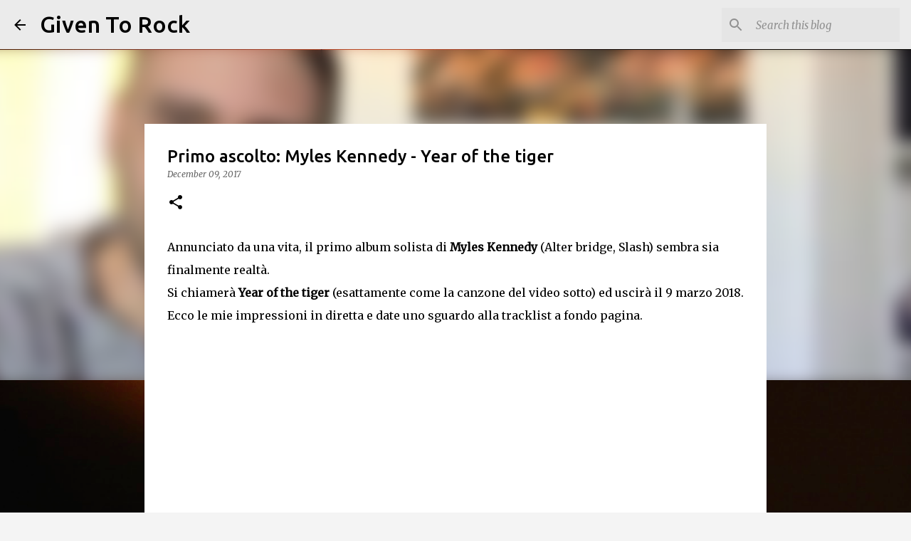

--- FILE ---
content_type: text/html; charset=utf-8
request_url: https://www.google.com/recaptcha/api2/aframe
body_size: 267
content:
<!DOCTYPE HTML><html><head><meta http-equiv="content-type" content="text/html; charset=UTF-8"></head><body><script nonce="8BcGqtDrimFd6ywkBKdJwg">/** Anti-fraud and anti-abuse applications only. See google.com/recaptcha */ try{var clients={'sodar':'https://pagead2.googlesyndication.com/pagead/sodar?'};window.addEventListener("message",function(a){try{if(a.source===window.parent){var b=JSON.parse(a.data);var c=clients[b['id']];if(c){var d=document.createElement('img');d.src=c+b['params']+'&rc='+(localStorage.getItem("rc::a")?sessionStorage.getItem("rc::b"):"");window.document.body.appendChild(d);sessionStorage.setItem("rc::e",parseInt(sessionStorage.getItem("rc::e")||0)+1);localStorage.setItem("rc::h",'1769077639234');}}}catch(b){}});window.parent.postMessage("_grecaptcha_ready", "*");}catch(b){}</script></body></html>